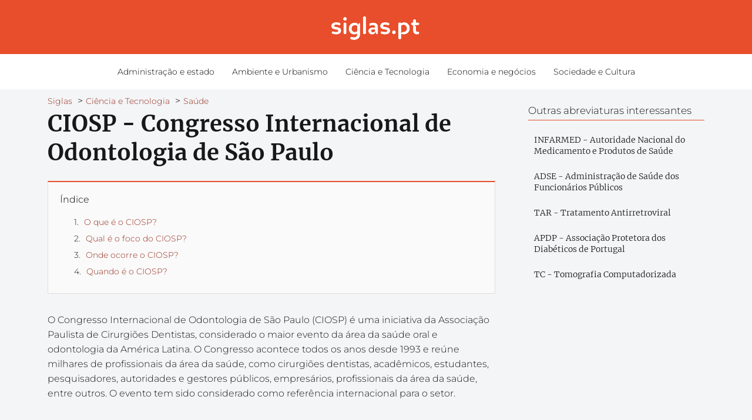

--- FILE ---
content_type: text/html; charset=UTF-8
request_url: https://siglas.pt/ciosp-congresso-internacional-de-odontologia-de-sao-paulo/
body_size: 14940
content:
<!DOCTYPE html><html lang="pt-PT" ><head><script data-no-optimize="1">var litespeed_docref=sessionStorage.getItem("litespeed_docref");litespeed_docref&&(Object.defineProperty(document,"referrer",{get:function(){return litespeed_docref}}),sessionStorage.removeItem("litespeed_docref"));</script><meta charset="UTF-8"><meta name="viewport" content="width=device-width, initial-scale=1.0, maximum-scale=2.0"><title>CIOSP - Congresso Internacional de Odontologia de São Paulo - Siglas</title><meta name="dc.title" content="CIOSP - Congresso Internacional de Odontologia de São Paulo - Siglas"><meta name="dc.description" content="Qual é a abreviatura de Congresso Internacional de Odontologia de São Paulo? O que é que significa CIOSP? A sigla CIOSP significa Congresso Internacional de Odontologia de São Paulo"><meta name="dc.relation" content="https://siglas.pt/ciosp-congresso-internacional-de-odontologia-de-sao-paulo/"><meta name="dc.source" content="https://siglas.pt/"><meta name="dc.language" content="pt_PT"><meta name="description" content="Qual é a abreviatura de Congresso Internacional de Odontologia de São Paulo? O que é que significa CIOSP? A sigla CIOSP significa Congresso Internacional de Odontologia de São Paulo"><meta name="robots" content="index, follow, max-snippet:-1, max-image-preview:large, max-video-preview:-1"><link rel="canonical" href="https://siglas.pt/ciosp-congresso-internacional-de-odontologia-de-sao-paulo/"><meta property="og:url" content="https://siglas.pt/ciosp-congresso-internacional-de-odontologia-de-sao-paulo/"><meta property="og:site_name" content="Siglas"><meta property="og:locale" content="pt_PT"><meta property="og:type" content="article"><meta property="og:title" content="CIOSP - Congresso Internacional de Odontologia de São Paulo - Siglas"><meta property="og:description" content="Qual é a abreviatura de Congresso Internacional de Odontologia de São Paulo? O que é que significa CIOSP? A sigla CIOSP significa Congresso Internacional de Odontologia de São Paulo"><meta name="twitter:card" content="summary"><meta name="twitter:title" content="CIOSP - Congresso Internacional de Odontologia de São Paulo - Siglas"><meta name="twitter:description" content="Qual é a abreviatura de Congresso Internacional de Odontologia de São Paulo? O que é que significa CIOSP? A sigla CIOSP significa Congresso Internacional de Odontologia de São Paulo"><link rel='dns-prefetch' href='//www.googletagmanager.com'><link rel='dns-prefetch' href='//securepubads.g.doubleclick.net'><link rel='dns-prefetch' href='//pagead2.googlesyndication.com'><link rel='dns-prefetch' href='//googleads.g.doubleclick.net'><link rel='dns-prefetch' href='//tpc.googlesyndication.com'><link rel='dns-prefetch' href='//stats.g.doubleclick.net'><link rel='dns-prefetch' href='//cm.g.doubleclick.net'><link rel='preconnect' href='https://securepubads.g.doubleclick.net'><script id="wpp-js" type="litespeed/javascript" data-src="https://siglas.pt/wp-content/plugins/wordpress-popular-posts/assets/js/wpp.min.js?ver=7.3.6" data-sampling="0" data-sampling-rate="100" data-api-url="https://siglas.pt/wp-json/wordpress-popular-posts" data-post-id="6051" data-token="c8304a7c5e" data-lang="0" data-debug="0"></script><style id='wp-img-auto-sizes-contain-inline-css' type='text/css'>img:is([sizes=auto i],[sizes^="auto," i]){contain-intrinsic-size:3000px 1500px}</style><link data-optimized="2" rel="stylesheet" href="https://siglas.pt/wp-content/litespeed/ucss/e9bf9b534b54603f88e741a4a4252003.css?ver=770a2" /><style id='global-styles-inline-css' type='text/css'>:root{--wp--preset--aspect-ratio--square:1;--wp--preset--aspect-ratio--4-3:4/3;--wp--preset--aspect-ratio--3-4:3/4;--wp--preset--aspect-ratio--3-2:3/2;--wp--preset--aspect-ratio--2-3:2/3;--wp--preset--aspect-ratio--16-9:16/9;--wp--preset--aspect-ratio--9-16:9/16;--wp--preset--color--black:#000000;--wp--preset--color--cyan-bluish-gray:#abb8c3;--wp--preset--color--white:#ffffff;--wp--preset--color--pale-pink:#f78da7;--wp--preset--color--vivid-red:#cf2e2e;--wp--preset--color--luminous-vivid-orange:#ff6900;--wp--preset--color--luminous-vivid-amber:#fcb900;--wp--preset--color--light-green-cyan:#7bdcb5;--wp--preset--color--vivid-green-cyan:#00d084;--wp--preset--color--pale-cyan-blue:#8ed1fc;--wp--preset--color--vivid-cyan-blue:#0693e3;--wp--preset--color--vivid-purple:#9b51e0;--wp--preset--gradient--vivid-cyan-blue-to-vivid-purple:linear-gradient(135deg,rgb(6,147,227) 0%,rgb(155,81,224) 100%);--wp--preset--gradient--light-green-cyan-to-vivid-green-cyan:linear-gradient(135deg,rgb(122,220,180) 0%,rgb(0,208,130) 100%);--wp--preset--gradient--luminous-vivid-amber-to-luminous-vivid-orange:linear-gradient(135deg,rgb(252,185,0) 0%,rgb(255,105,0) 100%);--wp--preset--gradient--luminous-vivid-orange-to-vivid-red:linear-gradient(135deg,rgb(255,105,0) 0%,rgb(207,46,46) 100%);--wp--preset--gradient--very-light-gray-to-cyan-bluish-gray:linear-gradient(135deg,rgb(238,238,238) 0%,rgb(169,184,195) 100%);--wp--preset--gradient--cool-to-warm-spectrum:linear-gradient(135deg,rgb(74,234,220) 0%,rgb(151,120,209) 20%,rgb(207,42,186) 40%,rgb(238,44,130) 60%,rgb(251,105,98) 80%,rgb(254,248,76) 100%);--wp--preset--gradient--blush-light-purple:linear-gradient(135deg,rgb(255,206,236) 0%,rgb(152,150,240) 100%);--wp--preset--gradient--blush-bordeaux:linear-gradient(135deg,rgb(254,205,165) 0%,rgb(254,45,45) 50%,rgb(107,0,62) 100%);--wp--preset--gradient--luminous-dusk:linear-gradient(135deg,rgb(255,203,112) 0%,rgb(199,81,192) 50%,rgb(65,88,208) 100%);--wp--preset--gradient--pale-ocean:linear-gradient(135deg,rgb(255,245,203) 0%,rgb(182,227,212) 50%,rgb(51,167,181) 100%);--wp--preset--gradient--electric-grass:linear-gradient(135deg,rgb(202,248,128) 0%,rgb(113,206,126) 100%);--wp--preset--gradient--midnight:linear-gradient(135deg,rgb(2,3,129) 0%,rgb(40,116,252) 100%);--wp--preset--font-size--small:13px;--wp--preset--font-size--medium:20px;--wp--preset--font-size--large:36px;--wp--preset--font-size--x-large:42px;--wp--preset--spacing--20:0.44rem;--wp--preset--spacing--30:0.67rem;--wp--preset--spacing--40:1rem;--wp--preset--spacing--50:1.5rem;--wp--preset--spacing--60:2.25rem;--wp--preset--spacing--70:3.38rem;--wp--preset--spacing--80:5.06rem;--wp--preset--shadow--natural:6px 6px 9px rgba(0,0,0,0.2);--wp--preset--shadow--deep:12px 12px 50px rgba(0,0,0,0.4);--wp--preset--shadow--sharp:6px 6px 0px rgba(0,0,0,0.2);--wp--preset--shadow--outlined:6px 6px 0px -3px rgb(255,255,255),6px 6px rgb(0,0,0);--wp--preset--shadow--crisp:6px 6px 0px rgb(0,0,0)}:where(.is-layout-flex){gap:0.5em}:where(.is-layout-grid){gap:0.5em}body .is-layout-flex{display:flex}.is-layout-flex{flex-wrap:wrap;align-items:center}.is-layout-flex >:is(*,div){margin:0}body .is-layout-grid{display:grid}.is-layout-grid >:is(*,div){margin:0}:where(.wp-block-columns.is-layout-flex){gap:2em}:where(.wp-block-columns.is-layout-grid){gap:2em}:where(.wp-block-post-template.is-layout-flex){gap:1.25em}:where(.wp-block-post-template.is-layout-grid){gap:1.25em}.has-black-color{color:var(--wp--preset--color--black) !important}.has-cyan-bluish-gray-color{color:var(--wp--preset--color--cyan-bluish-gray) !important}.has-white-color{color:var(--wp--preset--color--white) !important}.has-pale-pink-color{color:var(--wp--preset--color--pale-pink) !important}.has-vivid-red-color{color:var(--wp--preset--color--vivid-red) !important}.has-luminous-vivid-orange-color{color:var(--wp--preset--color--luminous-vivid-orange) !important}.has-luminous-vivid-amber-color{color:var(--wp--preset--color--luminous-vivid-amber) !important}.has-light-green-cyan-color{color:var(--wp--preset--color--light-green-cyan) !important}.has-vivid-green-cyan-color{color:var(--wp--preset--color--vivid-green-cyan) !important}.has-pale-cyan-blue-color{color:var(--wp--preset--color--pale-cyan-blue) !important}.has-vivid-cyan-blue-color{color:var(--wp--preset--color--vivid-cyan-blue) !important}.has-vivid-purple-color{color:var(--wp--preset--color--vivid-purple) !important}.has-black-background-color{background-color:var(--wp--preset--color--black) !important}.has-cyan-bluish-gray-background-color{background-color:var(--wp--preset--color--cyan-bluish-gray) !important}.has-white-background-color{background-color:var(--wp--preset--color--white) !important}.has-pale-pink-background-color{background-color:var(--wp--preset--color--pale-pink) !important}.has-vivid-red-background-color{background-color:var(--wp--preset--color--vivid-red) !important}.has-luminous-vivid-orange-background-color{background-color:var(--wp--preset--color--luminous-vivid-orange) !important}.has-luminous-vivid-amber-background-color{background-color:var(--wp--preset--color--luminous-vivid-amber) !important}.has-light-green-cyan-background-color{background-color:var(--wp--preset--color--light-green-cyan) !important}.has-vivid-green-cyan-background-color{background-color:var(--wp--preset--color--vivid-green-cyan) !important}.has-pale-cyan-blue-background-color{background-color:var(--wp--preset--color--pale-cyan-blue) !important}.has-vivid-cyan-blue-background-color{background-color:var(--wp--preset--color--vivid-cyan-blue) !important}.has-vivid-purple-background-color{background-color:var(--wp--preset--color--vivid-purple) !important}.has-black-border-color{border-color:var(--wp--preset--color--black) !important}.has-cyan-bluish-gray-border-color{border-color:var(--wp--preset--color--cyan-bluish-gray) !important}.has-white-border-color{border-color:var(--wp--preset--color--white) !important}.has-pale-pink-border-color{border-color:var(--wp--preset--color--pale-pink) !important}.has-vivid-red-border-color{border-color:var(--wp--preset--color--vivid-red) !important}.has-luminous-vivid-orange-border-color{border-color:var(--wp--preset--color--luminous-vivid-orange) !important}.has-luminous-vivid-amber-border-color{border-color:var(--wp--preset--color--luminous-vivid-amber) !important}.has-light-green-cyan-border-color{border-color:var(--wp--preset--color--light-green-cyan) !important}.has-vivid-green-cyan-border-color{border-color:var(--wp--preset--color--vivid-green-cyan) !important}.has-pale-cyan-blue-border-color{border-color:var(--wp--preset--color--pale-cyan-blue) !important}.has-vivid-cyan-blue-border-color{border-color:var(--wp--preset--color--vivid-cyan-blue) !important}.has-vivid-purple-border-color{border-color:var(--wp--preset--color--vivid-purple) !important}.has-vivid-cyan-blue-to-vivid-purple-gradient-background{background:var(--wp--preset--gradient--vivid-cyan-blue-to-vivid-purple) !important}.has-light-green-cyan-to-vivid-green-cyan-gradient-background{background:var(--wp--preset--gradient--light-green-cyan-to-vivid-green-cyan) !important}.has-luminous-vivid-amber-to-luminous-vivid-orange-gradient-background{background:var(--wp--preset--gradient--luminous-vivid-amber-to-luminous-vivid-orange) !important}.has-luminous-vivid-orange-to-vivid-red-gradient-background{background:var(--wp--preset--gradient--luminous-vivid-orange-to-vivid-red) !important}.has-very-light-gray-to-cyan-bluish-gray-gradient-background{background:var(--wp--preset--gradient--very-light-gray-to-cyan-bluish-gray) !important}.has-cool-to-warm-spectrum-gradient-background{background:var(--wp--preset--gradient--cool-to-warm-spectrum) !important}.has-blush-light-purple-gradient-background{background:var(--wp--preset--gradient--blush-light-purple) !important}.has-blush-bordeaux-gradient-background{background:var(--wp--preset--gradient--blush-bordeaux) !important}.has-luminous-dusk-gradient-background{background:var(--wp--preset--gradient--luminous-dusk) !important}.has-pale-ocean-gradient-background{background:var(--wp--preset--gradient--pale-ocean) !important}.has-electric-grass-gradient-background{background:var(--wp--preset--gradient--electric-grass) !important}.has-midnight-gradient-background{background:var(--wp--preset--gradient--midnight) !important}.has-small-font-size{font-size:var(--wp--preset--font-size--small) !important}.has-medium-font-size{font-size:var(--wp--preset--font-size--medium) !important}.has-large-font-size{font-size:var(--wp--preset--font-size--large) !important}.has-x-large-font-size{font-size:var(--wp--preset--font-size--x-large) !important}</style><style id='classic-theme-styles-inline-css' type='text/css'>.wp-block-button__link{color:#fff;background-color:#32373c;border-radius:9999px;box-shadow:none;text-decoration:none;padding:calc(.667em + 2px) calc(1.333em + 2px);font-size:1.125em}.wp-block-file__button{background:#32373c;color:#fff;text-decoration:none}</style><style id='asap-style-inline-css' type='text/css'>body{font-family:'Montserrat',sans-serif !important;background:#f4f5f7;font-weight:300 !important}h1,h2,h3,h4,h5,h6{font-family:'Merriweather',sans-serif !important;font-weight:700;line-height:1.3}h1{color:#181818}h2,h5,h6{color:#181818}h3{color:#181818}h4{color:#181818}.home-categories .article-loop:hover h3,.home-categories .article-loop:hover p{color:#181818 !important}.grid-container .grid-item h2{font-family:'Poppins',sans-serif !important;font-weight:700;font-size:25px !important;line-height:1.3}.design-3 .grid-container .grid-item h2,.design-3 .grid-container .grid-item h2{font-size:25px !important}.home-categories h2{font-family:'Poppins',sans-serif !important;font-weight:700;font-size:calc(25px - 4px) !important;line-height:1.3}.home-categories .featured-post h3{font-family:'Poppins',sans-serif !important;font-weight:700 !important;font-size:25px !important;line-height:1.3}.home-categories .article-loop h3,.home-categories .regular-post h3{font-family:'Poppins',sans-serif !important;font-weight:300 !important}.home-categories .regular-post h3{font-size:calc(16px - 1px) !important}.home-categories .article-loop h3,.design-3 .home-categories .regular-post h3{font-size:18px !important}.article-loop p,.article-loop h2,.article-loop h3,.article-loop h4,.article-loop span.entry-title,.related-posts p,.last-post-sidebar p,.woocommerce-loop-product__title{font-family:'Merriweather',sans-serif !important;font-size:16px !important;font-weight:300 !important}.article-loop-featured p,.article-loop-featured h2,.article-loop-featured h3{font-family:'Merriweather',sans-serif !important;font-size:16px !important;font-weight:bold !important}.article-loop .show-extract p,.article-loop .show-extract span{font-family:'Montserrat',sans-serif !important;font-weight:300 !important}.home-categories .content-area .show-extract p{font-size:calc(16px - 2px) !important}a{color:#952d1d}.the-content .post-index span,.des-category .post-index span{font-size:16px}.the-content .post-index li,.the-content .post-index a,.des-category .post-index li,.des-category .post-index a,.comment-respond > p > span > a,.asap-pros-cons-title span,.asap-pros-cons ul li span,.woocommerce #reviews #comments ol.commentlist li .comment-text p,.woocommerce #review_form #respond p,.woocommerce .comment-reply-title,.woocommerce form .form-row label,.woocommerce-page form .form-row label{font-size:calc(16px - 2px)}.content-tags a,.tagcloud a{border:1px solid #952d1d}.content-tags a:hover,.tagcloud a:hover{color:#952d1d99}p,.the-content ul li,.the-content ol li,.content-wc ul li.content-wc ol li{color:#181818;font-size:16px;line-height:1.6}.comment-author cite,.primary-sidebar ul li a,.woocommerce ul.products li.product .price,span.asap-author,.content-cluster .show-extract span,.home-categories h2 a{color:#181818}.comment-body p,#commentform input,#commentform textarea{font-size:calc(16px - 2px)}.social-title,.primary-sidebar ul li a{font-size:calc(16px - 3px)}.breadcrumb a,.breadcrumb span,.woocommerce .woocommerce-breadcrumb{font-size:calc(16px - 5px)}.content-footer p,.content-footer li,.content-footer .widget-bottom-area,.search-header input:not([type=submit]):not([type=radio]):not([type=checkbox]):not([type=file]){font-size:calc(16px - 4px) !important}.search-header input:not([type=submit]):not([type=radio]):not([type=checkbox]):not([type=file]){border:1px solid #00000026 !important}h1{font-size:38px}.archive .content-loop h1{font-size:calc(38px - 2px)}.asap-hero h1{font-size:32px}h2{font-size:32px}h3{font-size:26px}h4{font-size:23px}.site-header,#cookiesbox{background:#ffffff}.site-header-wc a span.count-number{border:1px solid #000000}.content-footer{background:#e84e2b}.comment-respond > p,.area-comentarios ol > p,.error404 .content-loop p + p,.search .content-loop .search-home + p{border-bottom:1px solid #e84e2b}.home-categories h2:after,.toc-rapida__item.is-active::before{background:#e84e2b}.pagination a,.nav-links a,.woocommerce #respond input#submit,.woocommerce a.button,.woocommerce button.button,.woocommerce input.button,.woocommerce #respond input#submit.alt,.woocommerce a.button.alt,.woocommerce button.button.alt,.woocommerce input.button.alt,.wpcf7-form input.wpcf7-submit,.woocommerce-pagination .page-numbers a,.woocommerce-pagination .page-numbers span{background:#e84e2b;color:#FFFFFF !important}.woocommerce div.product .woocommerce-tabs ul.tabs li.active{border-bottom:2px solid #e84e2b}.pagination a:hover,.nav-links a:hover,.woocommerce-pagination .page-numbers a:hover,.woocommerce-pagination .page-numbers span:hover{background:#e84e2bB3}.woocommerce-pagination .page-numbers .current{background:#f4f5f7;color:#181818 !important}.article-loop a span.entry-title{color:#181818 !important}.article-loop a:hover p,.article-loop a:hover h2,.article-loop a:hover h3,.article-loop a:hover span.entry-title,.home-categories-h2 h2 a:hover{color:#952d1d !important}.article-loop.custom-links a:hover span.entry-title,.asap-loop-horizontal .article-loop a:hover span.entry-title{color:#181818 !important}#commentform input,#commentform textarea{border:2px solid #e84e2b;font-weight:300 !important}.content-loop,.content-loop-design{max-width:1150px}.site-header-content,.site-header-content-top{max-width:1150px}.content-footer{max-width:calc(1150px - 32px)}.content-footer-social{background:#e84e2b1A}.content-single{max-width:1150px}.content-page{max-width:1150px}.content-wc{max-width:980px}.reply a,.go-top{background:#e84e2b;color:#FFFFFF}.reply a{border:2px solid #e84e2b}#commentform input[type=submit]{background:#e84e2b;color:#FFFFFF}.site-header a,header,header label,.site-name h1{color:#000000}.content-footer a,.content-footer p,.content-footer .widget-area,.content-footer .widget-content-footer-bottom{color:#FFFFFF}header .line{background:#000000}.site-logo img{max-width:160px;width:100%}.content-footer .logo-footer img{max-width:160px}.search-header{margin-left:0px}.primary-sidebar{width:300px}p.sidebar-title{font-size:calc(16px + 1px)}.comment-respond > p,.area-comentarios ol > p,.asap-subtitle,.asap-subtitle p{font-size:calc(16px + 2px)}.popular-post-sidebar ol a{color:#181818;font-size:calc(16px - 2px)}.popular-post-sidebar ol li:before,.primary-sidebar div ul li:before{border-color:#e84e2b}.search-form input[type=submit]{background:#ffffff}.search-form{border:2px solid #e84e2b}.sidebar-title:after{background:#e84e2b}.single-nav .nav-prev a:before,.single-nav .nav-next a:before{border-color:#e84e2b}.single-nav a{color:#181818;font-size:calc(16px - 3px)}.the-content .post-index{border-top:2px solid #e84e2b}.the-content .post-index #show-table{color:#952d1d;font-size:calc(16px - 3px);font-weight:300}.the-content .post-index .btn-show{font-size:calc(16px - 3px) !important}.search-header form{width:100px}.site-header .site-header-wc svg{stroke:#000000}.item-featured{color:#FFFFFF;background:#e88330}.item-new{color:#FFFFFF;background:#e83030}.asap-style1.asap-popular ol li:before{border:1px solid #181818}.asap-style2.asap-popular ol li:before{border:2px solid #e84e2b}.category-filters a.checked .checkbox{background-color:#e84e2b;border-color:#e84e2b;background-image:url('data:image/svg+xml;charset=UTF-8,<svg viewBox="0 0 16 16" fill="%23FFFFFF" xmlns="http://www.w3.org/2000/svg"><path d="M5.5 11.793l-3.646-3.647.708-.707L5.5 10.379l6.646-6.647.708.707-7.354 7.354z"/></svg>')}.category-filters a:hover .checkbox{border-color:#e84e2b}.design-2 .content-area.latest-post-container,.design-3 .regular-posts{grid-template-columns:repeat(3,1fr)}.checkbox .check-table svg{stroke:#e84e2b}.article-content{height:196px}.content-thin .content-cluster .article-content{height:160px !important}.last-post-sidebar .article-content{height:140px;margin-bottom:8px}.related-posts .article-content{height:120px}.asap-box-design .related-posts .article-content{min-height:120px !important}.asap-box-design .content-thin .content-cluster .article-content{heigth:160px !important;min-height:160px !important}@media (max-width:1050px){.last-post-sidebar .article-content,.related-posts .article-content{height:150px !important}}@media (max-width:480px){.article-content{height:180px}}@media (min-width:480px){.asap-box-design .article-content:not(.asap-box-design .last-post-sidebar .article-content){min-height:196px}.asap-loop-horizontal .content-thin .asap-columns-1 .content-cluster .article-image,.asap-loop-horizontal .content-thin .asap-columns-1 .content-cluster .article-content{height:100% !important}.asap-loop-horizontal .asap-columns-1 .article-image:not(.asap-loop-horizontal .last-post-sidebar .asap-columns-1 .article-image),.asap-loop-horizontal .asap-columns-1 .article-content:not(.asap-loop-horizontal .last-post-sidebar .asap-columns-1 .article-content){height:100% !important}.asap-loop-horizontal .asap-columns-2 .article-image,.asap-loop-horizontal .asap-columns-2 .article-content,.asap-loop-horizontal .content-thin .asap-columns-2 .content-cluster .article-image,.asap-loop-horizontal .content-thin .asap-columns-2 .content-cluster .article-content{min-height:140px !important;height:100% !important}.asap-loop-horizontal .asap-columns-3 .article-image,.asap-loop-horizontal .asap-columns-3 .article-content,.asap-loop-horizontal .content-thin .asap-columns-3 .content-cluster .article-image,.asap-loop-horizontal .content-thin .asap-columns-3 .content-cluster .article-content{min-height:120px !important;height:100% !important}.asap-loop-horizontal .asap-columns-4 .article-image,.asap-loop-horizontal .asap-columns-4 .article-content,.asap-loop-horizontal .content-thin .asap-columns-4 .content-cluster .article-image,.asap-loop-horizontal .content-thin .asap-columns-4.content-cluster .article-content{min-height:100px !important;height:100% !important}.asap-loop-horizontal .asap-columns-5 .article-image,.asap-loop-horizontal .asap-columns-5 .article-content,.asap-loop-horizontal .content-thin .asap-columns-5 .content-cluster .article-image,.asap-loop-horizontal .content-thin .asap-columns-5 .content-cluster .article-content{min-height:90px !important;height:100% !important}}.article-loop .article-image,.article-loop a p,.article-loop img,.article-image-featured,input,textarea,a{transition:all .2s}.article-loop:hover .article-image,.article-loop:hover img{transform:scale(1.05)}@media(max-width:480px){h1,.archive .content-loop h1{font-size:calc(38px - 8px)}.asap-hero h1{font-size:calc(32px - 8px)}h2{font-size:calc(32px - 4px)}h3{font-size:calc(26px - 4px)}}@media(min-width:1050px){.content-thin{width:calc(95% - 300px)}#menu>ul{font-size:calc(16px - 2px)}#menu ul .menu-item-has-children:after{border:solid #000000;border-width:0 2px 2px 0}}@media(max-width:1050px){#menu ul li .sub-menu li a:hover{color:#952d1d !important}#menu ul>li ul>li>a{font-size:calc(16px - 2px)}}.last-post-sidebar{padding:0;margin-bottom:2rem !important}.last-post-sidebar .article-loop a{display:flex !important;align-items:center}.last-post-sidebar .article-loop p{width:100%;text-align:left !important;margin-bottom:0;font-size:calc(16px - 2px) !important}.last-post-sidebar .article-content{margin-bottom:0 !important;margin-right:.5rem;min-width:120px}.last-post-sidebar .article-image{height:90px !important;min-width:120px}.last-post-sidebar article{margin-bottom:1.5rem !important}.asap-box-design .last-post-sidebar .article-loop a{flex-direction:row}.asap-box-design .last-post-sidebar .asap-box-container p{margin-bottom:0 !important;padding:0 10px 0 10px !important}.asap-box-design .last-post-sidebar article:last-child{margin-bottom:3.5rem !important}.last-post-sidebar .article-content{height:90px !important}.asap-date-loop{font-size:calc(16px - 5px) !important;text-align:center}.sticky{top:22px !important}.the-content h2:before,.the-content h2 span:before{margin-top:-20px;height:20px}header{position:relative !important}@media (max-width:1050px){.content-single,.content-page{padding-top:0 !important}.content-loop{padding:2rem}.author .content-loop,.category .content-loop{padding:1rem 2rem 2rem 2rem}}.asap-content-logo-top{background:#e84e2b}.site-header-content{justify-content:center}@media (max-width:1050px){.site-logo img{max-height:36px}#menu{margin-top:60px}.asap-content-logo-top{padding:0 1rem !important;z-index:9999;width:100%;height:60px}}.asap-content-logo-top{padding:1rem}.site-header-content-top{flex-direction:column;justify-content:center}@media (max-width:1050px){.asap-content-logo-top{position:absolute}}.content-footer .widget-area{padding-right:2rem}footer{background:#e84e2b}.content-footer{padding:20px}.content-footer p.widget-title{margin-bottom:10px}.content-footer .logo-footer{width:100%;align-items:flex-start}.content-footer-social{width:100%}.content-single,content-page{margin-bottom:2rem}.content-footer-social > div{max-width:calc(1150px - 32px);margin:0 auto}.content-footer .widget-bottom-area{margin-top:1.25rem}.content-footer .widget-bottom-title{display:none}@media (min-width:1050px){.content-footer{padding:30px 0}.content-footer .logo-footer{margin:0 1rem 0 0 !important;padding-right:2rem !important}}@media (max-width:1050px){.content-footer .logo-footer{margin:0 0 1rem 0 !important}.content-footer .widget-area{margin-top:2rem !important}}@media (max-width:1050px){header label{width:64px;height:64px;position:fixed;padding:0;right:1.5rem;bottom:6rem;border-radius:50%;-webkit-box-shadow:0px 4px 8px 0px rgba(0,0,0,0.5);box-shadow:0px 4px 8px 0px rgba(0,0,0,0.5);background-color:#fff;-webkit-transition:300ms ease all;transition:300ms ease all;z-index:101;display:flex;align-items:center}.site-header-content{justify-content:center}.line{background:#282828 !important}.circle{margin:0 auto;width:24px;height:24px}#menu{top:0;margin-top:0}}@media(min-width:1050px){#menu ul>li ul{max-height:300px !important;overflow-y:auto}}.search-header input{background:#FFFFFF !important}.search-header button.s-btn,.search-header input::placeholder{color:#484848 !important;opacity:1 !important}.search-header button.s-btn:hover{opacity:.7 !important}.search-header input:not([type=submit]):not([type=radio]):not([type=checkbox]):not([type=file]){border-color:#FFFFFF !important}@media (min-width:1050px){#menu>ul>li ul li a{transition:all .15s}#menu>ul>li{margin:0;background:#ffffff;padding:0 15px}#menu>ul>li>a{display:inline-block}#menu>ul>li:hover{background:#e84e2b}}@media (min-width:1050px){#menu>ul>li{line-height:40px;border-radius:8px;margin-left:6px;padding:0 12px}}@media(min-width:768px){.design-1 .grid-container .grid-item.item-2 h2,.design-1 .grid-container .grid-item.item-4 h2{font-size:calc(25px - 8px) !important}}@media (max-width:768px){.woocommerce ul.products[class*="columns-"] li.product,.woocommerce-page ul.products[class*="columns-"] li.product{width:50% !important}}</style><script type="litespeed/javascript" data-src="https://siglas.pt/wp-includes/js/jquery/jquery.min.js" id="jquery-core-js"></script><script id="seo-automated-link-building-js-extra" type="litespeed/javascript">var seoAutomatedLinkBuilding={"ajaxUrl":"https://siglas.pt/wp-admin/admin-ajax.php"}</script><script type="litespeed/javascript" data-src="https://www.googletagmanager.com/gtag/js?id=GT-NNZW53Q" id="google_gtagjs-js"></script><script id="google_gtagjs-js-after" type="litespeed/javascript">window.dataLayer=window.dataLayer||[];function gtag(){dataLayer.push(arguments)}gtag("set","linker",{"domains":["siglas.pt"]});gtag("js",new Date());gtag("set","developer_id.dZTNiMT",!0);gtag("config","GT-NNZW53Q",{"googlesitekit_post_type":"post"})</script><style type="text/css">.eafl-disclaimer-small{font-size:.8em}.eafl-disclaimer-smaller{font-size:.6em}</style><meta name="generator" content="Site Kit by Google 1.170.0"><script type="litespeed/javascript" data-src="https://pagead2.googlesyndication.com/pagead/js/adsbygoogle.js?client=ca-pub-8567561127684664"
crossorigin="anonymous"></script> <style id="wpp-loading-animation-styles">@-webkit-keyframes bgslide{from{background-position-x:0}to{background-position-x:-200%}}@keyframes bgslide{from{background-position-x:0}to{background-position-x:-200%}}.wpp-widget-block-placeholder,.wpp-shortcode-placeholder{margin:0 auto;width:60px;height:3px;background:#dd3737;background:linear-gradient(90deg,#dd3737 0%,#571313 10%,#dd3737 100%);background-size:200% auto;border-radius:3px;-webkit-animation:bgslide 1s infinite linear;animation:bgslide 1s infinite linear}</style><meta name="theme-color" content="#e84e2b"><style>@font-face{font-family:"Montserrat";font-style:normal;font-weight:300;src:local(""),url("https://siglas.pt/wp-content/themes/asap/assets/fonts/montserrat-300.woff2") format("woff2"),url("https://siglas.pt/wp-content/themes/asap/assets/fonts/montserrat-300.woff") format("woff");font-display:swap}@font-face{font-family:"Montserrat";font-style:normal;font-weight:700;src:local(""),url("https://siglas.pt/wp-content/themes/asap/assets/fonts/montserrat-700.woff2") format("woff2"),url("https://siglas.pt/wp-content/themes/asap/assets/fonts/montserrat-700.woff") format("woff");font-display:swap}@font-face{font-family:"Merriweather";font-style:normal;font-weight:700;src:local(""),url("https://siglas.pt/wp-content/themes/asap/assets/fonts/merriweather-700.woff2") format("woff2"),url("https://siglas.pt/wp-content/themes/asap/assets/fonts/merriweather-700.woff") format("woff");font-display:swap}@font-face{font-family:"Merriweather";font-style:normal;font-weight:300;src:local(""),url("https://siglas.pt/wp-content/themes/asap/assets/fonts/merriweather-300.woff2") format("woff2"),url("https://siglas.pt/wp-content/themes/asap/assets/fonts/merriweather-300.woff") format("woff");font-display:swap}@font-face{font-family:"Poppins";font-style:normal;font-weight:300;src:local(""),url("https://siglas.pt/wp-content/themes/asap/assets/fonts/poppins-300.woff2") format("woff2"),url("https://siglas.pt/wp-content/themes/asap/assets/fonts/poppins-300.woff") format("woff");font-display:swap}@font-face{font-family:"Poppins";font-style:normal;font-weight:700;src:local(""),url("https://siglas.pt/wp-content/themes/asap/assets/fonts/poppins-700.woff2") format("woff2"),url("https://siglas.pt/wp-content/themes/asap/assets/fonts/poppins-700.woff") format("woff");font-display:swap}</style> <script type="application/ld+json">{"@context":"http:\/\/schema.org","@type":"Organization","name":"Siglas","alternateName":"As siglas mais comuns em portugu\u00eas e seu significado","url":"https:\/\/siglas.pt","logo":"https:\/\/siglas.pt\/wp-content\/uploads\/2025\/03\/cropped-logo-siglas-160-v4.png"}</script> <script type="application/ld+json">{"@context":"https:\/\/schema.org","@type":"Article","mainEntityOfPage":{"@type":"WebPage","@id":"https:\/\/siglas.pt\/ciosp-congresso-internacional-de-odontologia-de-sao-paulo\/"},"headline":"CIOSP - Congresso Internacional de Odontologia de S\u00e3o Paulo","author":{"@type":"Person","name":"admin","sameAs":"https:\/\/siglas.pt\/author\/siglaspt\/"},"publisher":{"@type":"Organization","name":"Siglas","logo":{"@type":"ImageObject","url":"https:\/\/siglas.pt\/wp-content\/uploads\/2025\/03\/cropped-logo-siglas-160-v4.png"}},"datePublished":"2023-02-21T15:19:21+01:00","dateModified":"2023-02-25T19:53:44+01:00"}</script> <meta name="generator" content="speculation-rules 1.6.0"><noscript><style>.lazyload[data-src]{display:none !important}</style></noscript><style>.lazyload{background-image:none !important}.lazyload:before{background-image:none !important}</style><style>.breadcrumb{list-style:none;margin:0;padding-inline-start:0}.breadcrumb li{margin:0;display:inline-block;position:relative}.breadcrumb li::after{content:' > ';margin-left:5px;margin-right:5px}.breadcrumb li:last-child::after{display:none}</style><style type="text/css" id="wp-custom-css">.author-box{background-color:#fff;border:1px solid #ddd;padding:1rem}.author-box p{display:block;margin:0;font-size:13px !important}.author-box__editorial{font-weight:bold}.author-box__date{padding:1rem;font-style:italic}.primary-sidebar .content-author div{margin-bottom:0rem}.content-author div{margin-bottom:0rem}.subcategories-wrap{margin:2rem 0;display:grid;grid-template-columns:repeat(auto-fill,minmax(200px,1fr));gap:1rem}.subcategory-link{background-color:#f8f8f8;border:1px solid #eee;border-radius:6px;padding:1rem;display:flex;align-items:center;gap:0.5rem;transition:background-color 0.3s;text-align:center;text-decoration:none;color:inherit}.subcategory-link:hover{background-color:#eee}.subcategory-link--active{background-color:#45a049;color:#fff}.subcategory-link--active .subcategory-title{color:#fff}.subcategory-icon{width:32px;height:auto}.subcategory-title{margin:0;font-size:1rem;font-weight:600;color:#333}.subcategories-title{display:block;width:100%;margin:2rem auto 1rem;text-align:center !important;font-size:1.25rem;font-weight:bold}.latest-posts-title{display:block;width:100%;margin:2rem auto 1rem;text-align:center !important;font-size:1.25rem;font-weight:bold}.posts-grid{display:grid;grid-template-columns:repeat(3,1fr);gap:1rem;margin:2rem 0}@font-face{font-display:swap}@media (max-width:768px){.posts-grid{grid-template-columns:repeat(2,1fr)}}@media (max-width:480px){.posts-grid{grid-template-columns:1fr}}.post-item{background-color:#fefefe;border:1px solid #ddd;border-radius:6px;padding:1rem;display:flex;align-items:center;gap:0.5rem;transition:background-color 0.3s}.post-item:hover{background-color:#eee}.post-item-icon{width:32px;height:auto}.post-title{margin:0;font-size:1rem;font-weight:600}.post-title a{text-decoration:none;color:#333}.content-footer a,.content-footer p,.content-footer .widget-area,.content-footer .widget-content-footer-bottom{color:#FFFFFF;font-size:1.2em}.asap-subtitle{color:#181818;font-size:calc(16px + 1px)}@font-face{font-display:swap}.logo-footer img{width:160px !important;height:48px !important;display:block !important}.site-logo img{max-width:160px !important;height:48px !important;display:block !important}.breadcrumb a,.breadcrumb span,.woocommerce .woocommerce-breadcrumb{font-size:calc(16px - 2px) !important}</style></head><body data-rsssl=1 class="wp-singular single postid-6051 wp-theme-asap wp-child-theme-asap-child"><div id="menu-overlay"></div><div class="asap-content-logo-top"><div class="site-header-content-top"><div class="site-logo"><a href="https://siglas.pt/" class="custom-logo-link" rel="home"><img data-lazyloaded="1" src="[data-uri]" width="160" height="48" data-src="https://siglas.pt/wp-content/uploads/2025/03/cropped-logo-siglas-160-v4.png.webp" class="custom-logo" alt="cropped logo siglas 160 v4.png" decoding="async"></a></div></div></div><header class="site-header"><div class="site-header-content"><div><input type="checkbox" id="btn-menu"><label id="nav-icon" for="btn-menu"><div class="circle nav-icon"><span class="line top"></span><span class="line middle"></span><span class="line bottom"></span></div></label><nav id="menu" itemscope="itemscope" itemtype="http://schema.org/SiteNavigationElement" role="navigation" class="asap-float" ><ul id="menu-mobile" class="header-menu"><li id="menu-item-7282" class="menu-item menu-item-type-taxonomy menu-item-object-category menu-item-7282"><a href="https://siglas.pt/cat/administracao-e-estado/" itemprop="url">Administração e estado</a></li><li id="menu-item-7283" class="menu-item menu-item-type-taxonomy menu-item-object-category menu-item-7283"><a href="https://siglas.pt/cat/ambiente-e-urbanismo/" itemprop="url">Ambiente e Urbanismo</a></li><li id="menu-item-7284" class="menu-item menu-item-type-taxonomy menu-item-object-category current-post-ancestor menu-item-7284"><a href="https://siglas.pt/cat/ciencia-e-tecnologia/" itemprop="url">Ciência e Tecnologia</a></li><li id="menu-item-7285" class="menu-item menu-item-type-taxonomy menu-item-object-category menu-item-7285"><a href="https://siglas.pt/cat/economia-e-negocios/" itemprop="url">Economia e negócios</a></li><li id="menu-item-7286" class="menu-item menu-item-type-taxonomy menu-item-object-category menu-item-7286"><a href="https://siglas.pt/cat/sociedade-e-cultura/" itemprop="url">Sociedade e Cultura</a></li></ul></nav></div></div></header><main class="content-single"><article class="content-thin"><div role="navigation" aria-label="Breadcrumbs" class="breadcrumb-trail breadcrumbs" itemprop="breadcrumb"><ul class="breadcrumb" itemscope itemtype="http://schema.org/BreadcrumbList"><meta name="numberOfItems" content="3"><meta name="itemListOrder" content="Ascending"><li itemprop="itemListElement" itemscope itemtype="http://schema.org/ListItem" class="trail-item trail-begin"><a href="https://siglas.pt/" rel="home" itemprop="item"><span itemprop="name">Siglas</span></a><meta itemprop="position" content="1"></li><li itemprop="itemListElement" itemscope itemtype="http://schema.org/ListItem" class="trail-item"><a href="https://siglas.pt/cat/ciencia-e-tecnologia/" itemprop="item"><span itemprop="name">Ciência e Tecnologia</span></a><meta itemprop="position" content="2"></li><li itemprop="itemListElement" itemscope itemtype="http://schema.org/ListItem" class="trail-item trail-end"><a href="https://siglas.pt/cat/ciencia-e-tecnologia/saude/" itemprop="item"><span itemprop="name">Saúde</span></a><meta itemprop="position" content="3"></li></ul></div><h1>CIOSP - Congresso Internacional de Odontologia de São Paulo</h1><div class="the-content"><div class="post-index"><span>Índice</span><ol id="index-table" ><li><a href="#o_que_e_o_ciosp_" title="O que é o CIOSP?">O que é o CIOSP?</a></li><li><a href="#qual_e_o_foco_do_ciosp_" title="Qual é o foco do CIOSP?">Qual é o foco do CIOSP?</a></li><li><a href="#onde_ocorre_o_ciosp_" title="Onde ocorre o CIOSP?">Onde ocorre o CIOSP?</a></li><li><a href="#quando_e_o_ciosp_" title="Quando é o CIOSP?">Quando é o CIOSP?</a></li></li></ol></div><p>O Congresso Internacional de Odontologia de São Paulo (CIOSP) é uma iniciativa da Associação Paulista de Cirurgiões Dentistas, considerado o maior evento da área da saúde oral e odontologia da América Latina. O Congresso acontece todos os anos desde 1993 e reúne milhares de profissionais da área da saúde, como cirurgiões dentistas, acadêmicos, estudantes, pesquisadores, autoridades e gestores públicos, empresários, profissionais da área da saúde, entre outros. O evento tem sido considerado como referência internacional para o setor.</p><h2><span id="o_que_e_o_ciosp_">O que é o CIOSP?</span></h2><p>O Congresso Internacional de Odontologia de São Paulo (CIOSP) é o maior evento da área da saúde oral e odontologia da América Latina. É uma iniciativa da Associação Paulista de Cirurgiões Dentistas (APCD), que acontece todos os anos desde 1993. O objetivo do CIOSP é promover a educação e a disseminação de conhecimentos na área da saúde oral e odontologia. O evento reúne milhares de profissionais da área da saúde, como cirurgiões dentistas, acadêmicos, estudantes, pesquisadores, autoridades e gestores públicos, empresários, profissionais da área da saúde, entre outros.</p><h2><span id="qual_e_o_foco_do_ciosp_">Qual é o foco do CIOSP?</span></h2><p>O foco principal do CIOSP é a disseminação de conhecimentos na área da saúde oral e odontologia. O evento oferece uma série de palestras, workshops, simpósios e conferências sobre temas relacionados à saúde oral e odontologia, como prevenção de doenças bucais, tratamento de doenças bucais, cirurgia bucal, odontopediatria, estética odontológica, entre outros. Além disso, o CIOSP também oferece uma série de atividades culturais e de lazer para os participantes, como visitas técnicas, apresentações artísticas, concursos e muito mais.</p><h2><span id="onde_ocorre_o_ciosp_">Onde ocorre o CIOSP?</span></h2><p>O Congresso Internacional de Odontologia de São Paulo ocorre todos os anos na cidade de São Paulo, no Brasil. O evento é realizado no Centro de Convenções Frei Caneca, que possui instalações modernas, amplas e confortáveis, além de estar próximo de hotéis e restaurantes.</p><h2><span id="quando_e_o_ciosp_">Quando é o CIOSP?</span></h2><p>O Congresso Internacional de Odontologia de São Paulo é realizado anualmente, geralmente no mês de julho. O evento dura em torno de 4 dias, com início na quinta-feira e término no domingo.</p><div class="content-tags">Significados de CIOSP</div></div><ul class="single-nav"><li class="nav-prev"><a href="https://siglas.pt/cisi-comissao-interministerial-para-a-sociedade-da-informacao/" >CISI - Comissão Interministerial para a Sociedade da Informação</a></li><li class="nav-next"><a href="https://siglas.pt/cinu-centro-de-informacao-das-nacoes-unidas/" >CINU - Centro de Informação das Nações Unidas</a></li></ul></article><aside id="primary-sidebar" class="primary-sidebar widget-area" role="complementary"><div class="sticky"><p class="sidebar-title asap-last">Outras abreviaturas interessantes</p><div class="last-post-sidebar"><article class="article-loop asap-columns-1"><a href="https://siglas.pt/infarmed-autoridade-nacional-do-medicamento-e-produtos-de-saude/" rel="bookmark"><p class="entry-title">INFARMED - Autoridade Nacional do Medicamento e Produtos de Saúde</p></a></article><article class="article-loop asap-columns-1"><a href="https://siglas.pt/adse-administracao-de-saude-dos-funcionarios-publicos/" rel="bookmark"><p class="entry-title">ADSE - Administração de Saúde dos Funcionários Públicos</p></a></article><article class="article-loop asap-columns-1"><a href="https://siglas.pt/tar-tratamento-antirretroviral/" rel="bookmark"><p class="entry-title">TAR - Tratamento Antirretroviral</p></a></article><article class="article-loop asap-columns-1"><a href="https://siglas.pt/apdp-associacao-protetora-dos-diabeticos-de-portugal/" rel="bookmark"><p class="entry-title">APDP - Associação Protetora dos Diabéticos de Portugal</p></a></article><article class="article-loop asap-columns-1"><a href="https://siglas.pt/tc-tomografia-computadorizada/" rel="bookmark"><p class="entry-title">TC - Tomografia Computadorizada</p></a></article></div></div></aside></main><div class="footer-breadcrumb"><div class="breadcrumb-trail breadcrumbs"><ul class="breadcrumb"><li ><a href="https://siglas.pt/" rel="home" itemprop="item"><span itemprop="name">Siglas</span></a></li><li ><a href="https://siglas.pt/cat/ciencia-e-tecnologia/" itemprop="item"><span itemprop="name">Ciência e Tecnologia</span></a></li><li ><a href="https://siglas.pt/cat/ciencia-e-tecnologia/saude/" itemprop="item"><span itemprop="name">Saúde</span></a></li></ul></div></div><span class="go-top"><span>Go up</span><i class="arrow arrow-up"></i></span><footer><div class="content-footer"><div class="widget-content-footer"><div class="logo-footer"><a href="https://siglas.pt/" class="custom-logo-link" rel="home"><img data-lazyloaded="1" src="[data-uri]" width="160" height="48" data-src="https://siglas.pt/wp-content/uploads/2025/03/cropped-logo-siglas-160-v4.png.webp" class="custom-logo" alt="cropped logo siglas 160 v4.png" decoding="async"></a></div><div class="widget-area"><div class="menu-footer-1-container"><ul id="menu-footer-1" class="menu"><li id="menu-item-7240" class="menu-item menu-item-type-post_type menu-item-object-page menu-item-7240"><a href="https://siglas.pt/contact-us/" itemprop="url">Contact us</a></li><li id="menu-item-7241" class="menu-item menu-item-type-post_type menu-item-object-page menu-item-7241"><a href="https://siglas.pt/sitemap/" itemprop="url">Sitemap</a></li></ul></div></div><div class="widget-area"><div class="menu-footer-2-container"><ul id="menu-footer-2" class="menu"><li id="menu-item-7244" class="menu-item menu-item-type-post_type menu-item-object-page menu-item-7244"><a rel="nofollow" href="https://siglas.pt/aviso-legal/" itemprop="url">Aviso Legal</a></li><li id="menu-item-7245" class="menu-item menu-item-type-post_type menu-item-object-page menu-item-7245"><a rel="nofollow" href="https://siglas.pt/politica-de-cookies/" itemprop="url">Política de Cookies</a></li><li id="menu-item-7243" class="menu-item menu-item-type-post_type menu-item-object-page menu-item-privacy-policy menu-item-7243"><a rel="nofollow privacy-policy" href="https://siglas.pt/privacy-policy/" itemprop="url">Politica Privacidade</a></li></ul></div></div></div></div></footer><script type="speculationrules">{"prerender":[{"source":"document","where":{"and":[{"href_matches":"/*"},{"not":{"href_matches":["/wp-*.php","/wp-admin/*","/wp-content/uploads/*","/wp-content/*","/wp-content/plugins/*","/wp-content/themes/asap-child/*","/wp-content/themes/asap/*","/*\\?(.+)"]}},{"not":{"selector_matches":"a[rel~=\"nofollow\"]"}},{"not":{"selector_matches":".no-prerender, .no-prerender a"}},{"not":{"selector_matches":".no-prefetch, .no-prefetch a"}}]},"eagerness":"moderate"}]}</script><script id="eio-lazy-load-js-before" type="litespeed/javascript">var eio_lazy_vars={"exactdn_domain":"","skip_autoscale":0,"bg_min_dpr":1.1,"threshold":0,"use_dpr":0}</script><script id="wp-i18n-js-after" type="litespeed/javascript">wp.i18n.setLocaleData({'text direction\u0004ltr':['ltr']})</script><script id="contact-form-7-js-translations" type="litespeed/javascript">(function(domain,translations){var localeData=translations.locale_data[domain]||translations.locale_data.messages;localeData[""].domain=domain;wp.i18n.setLocaleData(localeData,domain)})("contact-form-7",{"translation-revision-date":"2024-08-13 18:06:19+0000","generator":"GlotPress\/4.0.1","domain":"messages","locale_data":{"messages":{"":{"domain":"messages","plural-forms":"nplurals=2; plural=n != 1;","lang":"pt"},"This contact form is placed in the wrong place.":["Este formul\u00e1rio de contacto est\u00e1 colocado no s\u00edtio errado."],"Error:":["Erro:"]}},"comment":{"reference":"includes\/js\/index.js"}})</script><script id="contact-form-7-js-before" type="litespeed/javascript">var wpcf7={"api":{"root":"https:\/\/siglas.pt\/wp-json\/","namespace":"contact-form-7\/v1"},"cached":1}</script><script id="eafl-public-js-extra" type="litespeed/javascript">var eafl_public={"home_url":"https://siglas.pt/","ajax_url":"https://siglas.pt/wp-admin/admin-ajax.php","nonce":"fa66ae8871"}</script> <script data-no-optimize="1">window.lazyLoadOptions=Object.assign({},{threshold:300},window.lazyLoadOptions||{});!function(t,e){"object"==typeof exports&&"undefined"!=typeof module?module.exports=e():"function"==typeof define&&define.amd?define(e):(t="undefined"!=typeof globalThis?globalThis:t||self).LazyLoad=e()}(this,function(){"use strict";function e(){return(e=Object.assign||function(t){for(var e=1;e<arguments.length;e++){var n,a=arguments[e];for(n in a)Object.prototype.hasOwnProperty.call(a,n)&&(t[n]=a[n])}return t}).apply(this,arguments)}function o(t){return e({},at,t)}function l(t,e){return t.getAttribute(gt+e)}function c(t){return l(t,vt)}function s(t,e){return function(t,e,n){e=gt+e;null!==n?t.setAttribute(e,n):t.removeAttribute(e)}(t,vt,e)}function i(t){return s(t,null),0}function r(t){return null===c(t)}function u(t){return c(t)===_t}function d(t,e,n,a){t&&(void 0===a?void 0===n?t(e):t(e,n):t(e,n,a))}function f(t,e){et?t.classList.add(e):t.className+=(t.className?" ":"")+e}function _(t,e){et?t.classList.remove(e):t.className=t.className.replace(new RegExp("(^|\\s+)"+e+"(\\s+|$)")," ").replace(/^\s+/,"").replace(/\s+$/,"")}function g(t){return t.llTempImage}function v(t,e){!e||(e=e._observer)&&e.unobserve(t)}function b(t,e){t&&(t.loadingCount+=e)}function p(t,e){t&&(t.toLoadCount=e)}function n(t){for(var e,n=[],a=0;e=t.children[a];a+=1)"SOURCE"===e.tagName&&n.push(e);return n}function h(t,e){(t=t.parentNode)&&"PICTURE"===t.tagName&&n(t).forEach(e)}function a(t,e){n(t).forEach(e)}function m(t){return!!t[lt]}function E(t){return t[lt]}function I(t){return delete t[lt]}function y(e,t){var n;m(e)||(n={},t.forEach(function(t){n[t]=e.getAttribute(t)}),e[lt]=n)}function L(a,t){var o;m(a)&&(o=E(a),t.forEach(function(t){var e,n;e=a,(t=o[n=t])?e.setAttribute(n,t):e.removeAttribute(n)}))}function k(t,e,n){f(t,e.class_loading),s(t,st),n&&(b(n,1),d(e.callback_loading,t,n))}function A(t,e,n){n&&t.setAttribute(e,n)}function O(t,e){A(t,rt,l(t,e.data_sizes)),A(t,it,l(t,e.data_srcset)),A(t,ot,l(t,e.data_src))}function w(t,e,n){var a=l(t,e.data_bg_multi),o=l(t,e.data_bg_multi_hidpi);(a=nt&&o?o:a)&&(t.style.backgroundImage=a,n=n,f(t=t,(e=e).class_applied),s(t,dt),n&&(e.unobserve_completed&&v(t,e),d(e.callback_applied,t,n)))}function x(t,e){!e||0<e.loadingCount||0<e.toLoadCount||d(t.callback_finish,e)}function M(t,e,n){t.addEventListener(e,n),t.llEvLisnrs[e]=n}function N(t){return!!t.llEvLisnrs}function z(t){if(N(t)){var e,n,a=t.llEvLisnrs;for(e in a){var o=a[e];n=e,o=o,t.removeEventListener(n,o)}delete t.llEvLisnrs}}function C(t,e,n){var a;delete t.llTempImage,b(n,-1),(a=n)&&--a.toLoadCount,_(t,e.class_loading),e.unobserve_completed&&v(t,n)}function R(i,r,c){var l=g(i)||i;N(l)||function(t,e,n){N(t)||(t.llEvLisnrs={});var a="VIDEO"===t.tagName?"loadeddata":"load";M(t,a,e),M(t,"error",n)}(l,function(t){var e,n,a,o;n=r,a=c,o=u(e=i),C(e,n,a),f(e,n.class_loaded),s(e,ut),d(n.callback_loaded,e,a),o||x(n,a),z(l)},function(t){var e,n,a,o;n=r,a=c,o=u(e=i),C(e,n,a),f(e,n.class_error),s(e,ft),d(n.callback_error,e,a),o||x(n,a),z(l)})}function T(t,e,n){var a,o,i,r,c;t.llTempImage=document.createElement("IMG"),R(t,e,n),m(c=t)||(c[lt]={backgroundImage:c.style.backgroundImage}),i=n,r=l(a=t,(o=e).data_bg),c=l(a,o.data_bg_hidpi),(r=nt&&c?c:r)&&(a.style.backgroundImage='url("'.concat(r,'")'),g(a).setAttribute(ot,r),k(a,o,i)),w(t,e,n)}function G(t,e,n){var a;R(t,e,n),a=e,e=n,(t=Et[(n=t).tagName])&&(t(n,a),k(n,a,e))}function D(t,e,n){var a;a=t,(-1<It.indexOf(a.tagName)?G:T)(t,e,n)}function S(t,e,n){var a;t.setAttribute("loading","lazy"),R(t,e,n),a=e,(e=Et[(n=t).tagName])&&e(n,a),s(t,_t)}function V(t){t.removeAttribute(ot),t.removeAttribute(it),t.removeAttribute(rt)}function j(t){h(t,function(t){L(t,mt)}),L(t,mt)}function F(t){var e;(e=yt[t.tagName])?e(t):m(e=t)&&(t=E(e),e.style.backgroundImage=t.backgroundImage)}function P(t,e){var n;F(t),n=e,r(e=t)||u(e)||(_(e,n.class_entered),_(e,n.class_exited),_(e,n.class_applied),_(e,n.class_loading),_(e,n.class_loaded),_(e,n.class_error)),i(t),I(t)}function U(t,e,n,a){var o;n.cancel_on_exit&&(c(t)!==st||"IMG"===t.tagName&&(z(t),h(o=t,function(t){V(t)}),V(o),j(t),_(t,n.class_loading),b(a,-1),i(t),d(n.callback_cancel,t,e,a)))}function $(t,e,n,a){var o,i,r=(i=t,0<=bt.indexOf(c(i)));s(t,"entered"),f(t,n.class_entered),_(t,n.class_exited),o=t,i=a,n.unobserve_entered&&v(o,i),d(n.callback_enter,t,e,a),r||D(t,n,a)}function q(t){return t.use_native&&"loading"in HTMLImageElement.prototype}function H(t,o,i){t.forEach(function(t){return(a=t).isIntersecting||0<a.intersectionRatio?$(t.target,t,o,i):(e=t.target,n=t,a=o,t=i,void(r(e)||(f(e,a.class_exited),U(e,n,a,t),d(a.callback_exit,e,n,t))));var e,n,a})}function B(e,n){var t;tt&&!q(e)&&(n._observer=new IntersectionObserver(function(t){H(t,e,n)},{root:(t=e).container===document?null:t.container,rootMargin:t.thresholds||t.threshold+"px"}))}function J(t){return Array.prototype.slice.call(t)}function K(t){return t.container.querySelectorAll(t.elements_selector)}function Q(t){return c(t)===ft}function W(t,e){return e=t||K(e),J(e).filter(r)}function X(e,t){var n;(n=K(e),J(n).filter(Q)).forEach(function(t){_(t,e.class_error),i(t)}),t.update()}function t(t,e){var n,a,t=o(t);this._settings=t,this.loadingCount=0,B(t,this),n=t,a=this,Y&&window.addEventListener("online",function(){X(n,a)}),this.update(e)}var Y="undefined"!=typeof window,Z=Y&&!("onscroll"in window)||"undefined"!=typeof navigator&&/(gle|ing|ro)bot|crawl|spider/i.test(navigator.userAgent),tt=Y&&"IntersectionObserver"in window,et=Y&&"classList"in document.createElement("p"),nt=Y&&1<window.devicePixelRatio,at={elements_selector:".lazy",container:Z||Y?document:null,threshold:300,thresholds:null,data_src:"src",data_srcset:"srcset",data_sizes:"sizes",data_bg:"bg",data_bg_hidpi:"bg-hidpi",data_bg_multi:"bg-multi",data_bg_multi_hidpi:"bg-multi-hidpi",data_poster:"poster",class_applied:"applied",class_loading:"litespeed-loading",class_loaded:"litespeed-loaded",class_error:"error",class_entered:"entered",class_exited:"exited",unobserve_completed:!0,unobserve_entered:!1,cancel_on_exit:!0,callback_enter:null,callback_exit:null,callback_applied:null,callback_loading:null,callback_loaded:null,callback_error:null,callback_finish:null,callback_cancel:null,use_native:!1},ot="src",it="srcset",rt="sizes",ct="poster",lt="llOriginalAttrs",st="loading",ut="loaded",dt="applied",ft="error",_t="native",gt="data-",vt="ll-status",bt=[st,ut,dt,ft],pt=[ot],ht=[ot,ct],mt=[ot,it,rt],Et={IMG:function(t,e){h(t,function(t){y(t,mt),O(t,e)}),y(t,mt),O(t,e)},IFRAME:function(t,e){y(t,pt),A(t,ot,l(t,e.data_src))},VIDEO:function(t,e){a(t,function(t){y(t,pt),A(t,ot,l(t,e.data_src))}),y(t,ht),A(t,ct,l(t,e.data_poster)),A(t,ot,l(t,e.data_src)),t.load()}},It=["IMG","IFRAME","VIDEO"],yt={IMG:j,IFRAME:function(t){L(t,pt)},VIDEO:function(t){a(t,function(t){L(t,pt)}),L(t,ht),t.load()}},Lt=["IMG","IFRAME","VIDEO"];return t.prototype={update:function(t){var e,n,a,o=this._settings,i=W(t,o);{if(p(this,i.length),!Z&&tt)return q(o)?(e=o,n=this,i.forEach(function(t){-1!==Lt.indexOf(t.tagName)&&S(t,e,n)}),void p(n,0)):(t=this._observer,o=i,t.disconnect(),a=t,void o.forEach(function(t){a.observe(t)}));this.loadAll(i)}},destroy:function(){this._observer&&this._observer.disconnect(),K(this._settings).forEach(function(t){I(t)}),delete this._observer,delete this._settings,delete this.loadingCount,delete this.toLoadCount},loadAll:function(t){var e=this,n=this._settings;W(t,n).forEach(function(t){v(t,e),D(t,n,e)})},restoreAll:function(){var e=this._settings;K(e).forEach(function(t){P(t,e)})}},t.load=function(t,e){e=o(e);D(t,e)},t.resetStatus=function(t){i(t)},t}),function(t,e){"use strict";function n(){e.body.classList.add("litespeed_lazyloaded")}function a(){console.log("[LiteSpeed] Start Lazy Load"),o=new LazyLoad(Object.assign({},t.lazyLoadOptions||{},{elements_selector:"[data-lazyloaded]",callback_finish:n})),i=function(){o.update()},t.MutationObserver&&new MutationObserver(i).observe(e.documentElement,{childList:!0,subtree:!0,attributes:!0})}var o,i;t.addEventListener?t.addEventListener("load",a,!1):t.attachEvent("onload",a)}(window,document);</script><script data-no-optimize="1">window.litespeed_ui_events=window.litespeed_ui_events||["mouseover","click","keydown","wheel","touchmove","touchstart"];var urlCreator=window.URL||window.webkitURL;function litespeed_load_delayed_js_force(){console.log("[LiteSpeed] Start Load JS Delayed"),litespeed_ui_events.forEach(e=>{window.removeEventListener(e,litespeed_load_delayed_js_force,{passive:!0})}),document.querySelectorAll("iframe[data-litespeed-src]").forEach(e=>{e.setAttribute("src",e.getAttribute("data-litespeed-src"))}),"loading"==document.readyState?window.addEventListener("DOMContentLoaded",litespeed_load_delayed_js):litespeed_load_delayed_js()}litespeed_ui_events.forEach(e=>{window.addEventListener(e,litespeed_load_delayed_js_force,{passive:!0})});async function litespeed_load_delayed_js(){let t=[];for(var d in document.querySelectorAll('script[type="litespeed/javascript"]').forEach(e=>{t.push(e)}),t)await new Promise(e=>litespeed_load_one(t[d],e));document.dispatchEvent(new Event("DOMContentLiteSpeedLoaded")),window.dispatchEvent(new Event("DOMContentLiteSpeedLoaded"))}function litespeed_load_one(t,e){console.log("[LiteSpeed] Load ",t);var d=document.createElement("script");d.addEventListener("load",e),d.addEventListener("error",e),t.getAttributeNames().forEach(e=>{"type"!=e&&d.setAttribute("data-src"==e?"src":e,t.getAttribute(e))});let a=!(d.type="text/javascript");!d.src&&t.textContent&&(d.src=litespeed_inline2src(t.textContent),a=!0),t.after(d),t.remove(),a&&e()}function litespeed_inline2src(t){try{var d=urlCreator.createObjectURL(new Blob([t.replace(/^(?:<!--)?(.*?)(?:-->)?$/gm,"$1")],{type:"text/javascript"}))}catch(e){d="data:text/javascript;base64,"+btoa(t.replace(/^(?:<!--)?(.*?)(?:-->)?$/gm,"$1"))}return d}</script><script data-no-optimize="1">var litespeed_vary=document.cookie.replace(/(?:(?:^|.*;\s*)_lscache_vary\s*\=\s*([^;]*).*$)|^.*$/,"");litespeed_vary||fetch("/wp-content/plugins/litespeed-cache/guest.vary.php",{method:"POST",cache:"no-cache",redirect:"follow"}).then(e=>e.json()).then(e=>{console.log(e),e.hasOwnProperty("reload")&&"yes"==e.reload&&(sessionStorage.setItem("litespeed_docref",document.referrer),window.location.reload(!0))});</script><script data-optimized="1" type="litespeed/javascript" data-src="https://siglas.pt/wp-content/litespeed/js/27cd54d9a95954ec76b72a44f375ca10.js?ver=770a2"></script></body></html>
<!-- Page optimized by LiteSpeed Cache @2026-01-21 21:49:08 -->

<!-- Page cached by LiteSpeed Cache 7.7 on 2026-01-21 21:49:08 -->
<!-- Guest Mode -->
<!-- QUIC.cloud CCSS in queue -->
<!-- QUIC.cloud UCSS loaded ✅ /ucss/e9bf9b534b54603f88e741a4a4252003.css -->

--- FILE ---
content_type: text/css
request_url: https://siglas.pt/wp-content/litespeed/ucss/e9bf9b534b54603f88e741a4a4252003.css?ver=770a2
body_size: 2169
content:
ol,ul{box-sizing:border-box}:root{--wp-block-synced-color:#7a00df;--wp-block-synced-color--rgb:122,0,223;--wp-bound-block-color:var(--wp-block-synced-color);--wp-editor-canvas-background:#ddd;--wp-admin-theme-color:#007cba;--wp-admin-theme-color--rgb:0,124,186;--wp-admin-theme-color-darker-10:#006ba1;--wp-admin-theme-color-darker-10--rgb:0,107,160.5;--wp-admin-theme-color-darker-20:#005a87;--wp-admin-theme-color-darker-20--rgb:0,90,135;--wp-admin-border-width-focus:2px}@media (min-resolution:192dpi){:root{--wp-admin-border-width-focus:1.5px}}:root{--wp--preset--font-size--normal:16px;--wp--preset--font-size--huge:42px}ol li,p,ul li{overflow-wrap:break-word}footer,h1{width:100%}#btn-menu,.go-top>span,header label{display:none}*,body{padding:0;margin:0}img{max-width:100%;height:auto;object-fit:contain}.the-content .post-index ol{margin-bottom:0}i{font-style:italic}#menu ul,#menu ul li,*{box-sizing:border-box}body{text-rendering:optimizeSpeed;word-wrap:break-word;overflow-x:hidden}h1{margin:5px 0}h2{margin:10px 0}p{margin:0 0 20px}#menu ul a,a,header a:hover{text-decoration:none}a:hover{text-decoration:underline}header{z-index:999}header label{cursor:pointer}footer{margin:0 auto}input{font-family:inherit;font-size:inherit;line-height:inherit;outline:0}::selection{background:#000;color:#fff}::-moz-selection{background:#000;color:#fff}.site-header{margin-bottom:10px;width:100%;z-index:999;opacity:1;min-height:60px;display:flex;justify-content:space-between}.content-single,.site-header-content,.site-header-content-top{margin:0 auto;position:relative}.asap-content-logo-top{min-height:60px!important}.asap-content-logo-top .site-logo{line-height:0!important}.site-header-content{width:100%;display:flex;align-items:center;justify-content:space-between}.site-header-content-top{min-height:60px;display:flex;align-items:center}.site-logo{display:inline-block;line-height:60px}.site-logo img{vertical-align:middle}.content-single{flex-wrap:wrap}.article-loop a,.post-index ol li,.the-content .post-index span{display:block}.custom-logo{overflow:hidden}.primary-sidebar div{margin-bottom:2rem}.primary-sidebar{padding:0 0 2%;margin-top:1rem;vertical-align:top;display:inline-block}.asap-columns-1{width:100%;flex-basis:100%;max-width:100%}.article-loop{text-align:left;padding:0 .625rem 2rem;display:inline-block;vertical-align:top}.last-post-sidebar,.the-content h2{margin-bottom:1rem!important}.article-loop p,.last-post-sidebar p{padding-left:10px;padding-right:10px;line-height:1.4;text-align:center}.last-post-sidebar article{margin:0 0 .85rem!important;padding:0!important}.article-loop a:hover,.last-post-sidebar a:hover{text-decoration:none!important}.the-content{margin-bottom:1.5rem}h1+.the-content{margin-top:.75rem}.the-content ol{margin:0 0 20px;font-size:18px;color:#222!important;list-style:disc}.the-content ol li{margin:0 0 12px 40px;padding-left:2px;line-height:1.6}.the-content h2{margin-top:2.5rem!important}.go-top:hover{opacity:.7}.go-top{position:fixed;display:none;height:45px;width:45px;line-height:40px;text-align:center;border-radius:100px;font-size:30px;cursor:pointer;bottom:20px;right:20px}ul.breadcrumb{list-style:none}.breadcrumb li{display:inline;margin:0}.breadcrumb li:after{content:"›";margin:0 4px}.breadcrumb li:last-child:after{content:"";margin:0}.footer-breadcrumb .breadcrumb{padding:10px;border-top:1px solid #ddd}.arrow{border:solid #fff;border-width:0 2px 2px 0;display:inline-block;padding:4px}.arrow-up{transform:rotate(-135deg);-webkit-transform:rotate(-135deg)}.content-tags{margin:2rem 0;position:relative}.sidebar-title.asap-last{margin-bottom:24px}.content-footer .logo-footer img,.content-tags,.sidebar-title:after{width:100%;display:block}#menu>ul>li{text-align:left}.sidebar-title{line-height:1.2!important;margin-bottom:1rem}.sidebar-title:after{height:1px;margin-top:.35rem;content:""}.single-nav{margin-top:1rem;position:relative;display:flex;align-items:center}.the-content .post-index a,.the-content .post-index li{line-height:1.6}.post-index ol li:before{content:counters(item,".")". ";counter-increment:item;width:20px;display:inline;text-align:center;position:relative;left:-5px}.single-nav li{width:50%;list-style:none}.single-nav .nav-prev{text-align:left;padding:0 1rem}.single-nav .nav-next a,.single-nav .nav-prev a{display:inline-block}.single-nav .nav-next a:before,.single-nav .nav-prev a:before{content:"";position:absolute;top:50%;border:solid;border-width:0 1px 1px 0;display:inline-block;padding:3px;transform:translate(0,-50%)}.single-nav .nav-prev a:before{left:0;transform:rotate(135deg);-webkit-transform:rotate(135deg);margin-top:-2px}.single-nav .nav-next{text-align:right;padding:0 1rem}.single-nav .nav-next a:before{right:0;transform:rotate(-45deg);-webkit-transform:rotate(-45deg)}.the-content .post-index{background:#fafafa;border:1px solid #ddd;padding:20px 44px 20px 20px;margin-top:24px;position:relative;margin-bottom:2rem;clear:both}.the-content .post-index li{margin-bottom:6px!important;margin-left:27px!important}.the-content .post-index #index-table{margin-top:18px}.post-index ol{counter-reset:item}.the-content h2 span:before,.the-content h2:before{display:block;content:" ";margin-top:-70px;height:70px;visibility:hidden}.content-footer{margin:0 auto}#menu,#menu>ul,.circle{position:relative}.content-footer ul{padding:0;margin:0;word-wrap:break-word}.content-footer li{list-style-type:none}.content-footer .widget-content-footer{display:-webkit-box;display:-ms-flexbox;display:flex}.content-footer .widget-area ul li{margin-bottom:6px}.content-footer .widget-area{font-size:14px;width:100%}.content-footer .logo-footer{margin:0 1rem;display:flex;align-items:center}#menu{-webkit-touch-callout:none;-webkit-user-select:none;-khtml-user-select:none;-moz-user-select:none;-ms-user-select:none;user-select:none;z-index:100}#menu ul,#menu ul li{list-style:none;padding:0;margin:0}#menu>ul{padding:0;margin:0}#menu,#menu>ul>li{display:inline-block}#menu>ul>li{line-height:60px;cursor:pointer;padding:0;width:auto;transition:background-color .5s}.circle{width:28px;height:28px}.line{position:absolute;height:3px;width:100%;border-radius:8px;transition:.15s}.top{top:18%}.middle{top:48%}.bottom{top:78%}@media (min-width:768px) and (max-width:1050px){.content-thin{padding-left:1rem}.primary-sidebar{padding-right:1rem}}@media (min-width:1050px){#menu>ul{text-align:right!important}#menu>ul>li{line-height:60px;margin:0 0 0 30px}#menu>ul>li:first-child{margin:0!important}.asap-content-logo-top{flex-direction:column}.footer-breadcrumb .breadcrumb-trail{display:none}.site-header{position:sticky;top:0}.content-single{display:flex}.primary-sidebar{margin-left:5%}.content-single,.site-header-content{padding-left:1rem;padding-right:1rem}.sticky{position:sticky;top:82px}}@media (max-width:1050px){#menu,#menu-overlay{height:100%;position:fixed}#menu-overlay{left:0}#menu{left:0}#menu-overlay{top:0;width:100%;background-color:rgba(0,0,0,.85);z-index:99;display:none}#menu.asap-float{position:fixed;display:flex;flex-direction:column;bottom:10rem;right:2rem!important;width:220px;transform:translateX(300px);transition:.3s;z-index:9999;opacity:1;max-height:400px;overflow-y:scroll;border-radius:10px;margin-left:auto!important;height:auto!important;left:auto!important;padding:0}#menu.asap-float a{font-size:15px!important}#menu.asap-float>ul>li{border-bottom:1px solid #ddd;line-height:54px;background:#fff!important}#menu ul{min-height:auto!important}input[type=checkbox]:checked~#menu{transform:translateX(0)}#menu{width:100%;transform:translateX(-100%);transition:transform .15s ease-in-out;background:#f6f7f8;overflow:auto!important;padding-bottom:60px;overflow-y:scroll!important}#menu>ul{width:100%;font-size:18px}#menu>ul>li{width:100%;display:inline-table;background-color:#f6f7f8}#menu>ul>li>a{padding:0 10px 0 20px}body,html{margin:0;height:100%}.site-header{position:fixed}.content-thin>.breadcrumb-trail{display:none}.content-single,.go-top,header #menu a,header label{display:block}header label{height:60px;line-height:60px;padding:13px 20px 0;transition:.4s}header #menu a{color:#222!important}.go-top{width:100%;position:relative;border-radius:0!important;bottom:auto;right:auto}.go-top>span{display:inline;margin-right:10px;font-size:1.2rem}.site-logo{padding:0 1rem}.content-thin,.primary-sidebar{width:100%!important;padding:0 1rem 1rem!important;margin:0 auto;display:block}.content-footer .widget-area{width:100%}.content-footer .widget-content-footer{-ms-flex-wrap:wrap;flex-wrap:wrap}.site-header+.content-single{padding-top:4rem}.site-logo img{max-height:60px}.content-footer .logo-footer{margin-top:1rem}}@media (max-width:480px){.last-post-sidebar{padding:0 1.5rem}.article-loop{padding:0 0 1.25rem}.primary-sidebar{margin-top:2rem}}